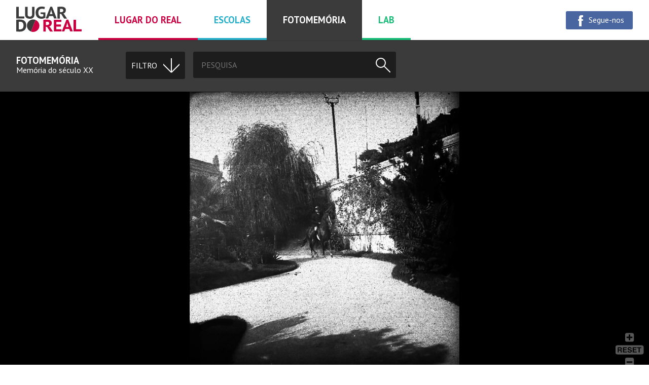

--- FILE ---
content_type: text/html; charset=utf-8
request_url: http://lugardoreal.com/imaxe/jovem-cavaleiro-2
body_size: 11098
content:

<!doctype html>

<html class="no-js  in-fotomemoria" lang="pt">
    <head>
        <meta charset="utf-8">
        <meta http-equiv="x-ua-compatible" content="ie=edge">

        <title>Jovem cavaleiro - Lugar do real</title>

        <meta name="description" content="">
        <meta name="viewport" content="width=device-width, initial-scale=1">

        <link rel="apple-touch-icon" sizes="57x57" href="http://lugardoreal.com/apple-touch-icon-57x57.png">
        <link rel="apple-touch-icon" sizes="60x60" href="http://lugardoreal.com/apple-touch-icon-60x60.png">
        <link rel="apple-touch-icon" sizes="72x72" href="http://lugardoreal.com/apple-touch-icon-72x72.png">
        <link rel="apple-touch-icon" sizes="76x76" href="http://lugardoreal.com/apple-touch-icon-76x76.png">
        <link rel="apple-touch-icon" sizes="114x114" href="http://lugardoreal.com/apple-touch-icon-114x114.png">
        <link rel="apple-touch-icon" sizes="120x120" href="http://lugardoreal.com/apple-touch-icon-120x120.png">
        <link rel="apple-touch-icon" sizes="144x144" href="http://lugardoreal.com/apple-touch-icon-144x144.png">
        <link rel="apple-touch-icon" sizes="152x152" href="http://lugardoreal.com/apple-touch-icon-152x152.png">
        <link rel="apple-touch-icon" sizes="180x180" href="http://lugardoreal.com/apple-touch-icon-180x180.png">
        <link rel="icon" type="image/png" href="http://lugardoreal.com/favicon-32x32.png" sizes="32x32">
        <link rel="icon" type="image/png" href="http://lugardoreal.com/android-chrome-192x192.png" sizes="192x192">
        <link rel="icon" type="image/png" href="http://lugardoreal.com/favicon-96x96.png" sizes="96x96">
        <link rel="icon" type="image/png" href="http://lugardoreal.com/favicon-16x16.png" sizes="16x16">
        <link rel="manifest" href="http://lugardoreal.com/manifest.json">
        <meta name="apple-mobile-web-app-title" content="Lugar do real">
        <meta name="application-name" content="Lugar do real">
        <meta name="msapplication-TileColor" content="#fafbfb">
        <meta name="msapplication-TileImage" content="http://lugardoreal.com/mstile-144x144.png">
        <meta name="theme-color" content="#ffffff">

        <meta name="title" content="Jovem cavaleiro">
<meta name="description" content="Jovem cavaleiro junto da casa Villa Idalina, na freguesia de Seixas, concelho de Caminha. Fotografia do espólio existente em&amp;nbsp;Villa Idalina,&amp;nbsp;edificação do início do seculo XX, em Seixas, Caminha, mandada construir por Joaquim dos Anjos Costa, emigrante no Rio de Janeiro, Brasil. &quot;O&amp;nbsp;nosso amigo e distincto “spotman” Snr Joaquim dos Anjos Costa, comprou ao destemido cavaleiro tauromático José Casimiro d´Almeida&amp;nbsp;o seu melhor cavalo de cortezias. Este animal, que é uma estampa de perfeição, tem além da sua maestria no trotear, uma gloriosa história de toureio […] Parabéns ao amigo Costa, pelo gosto na aquisição.&quot;&amp;nbsp;In&amp;nbsp;Notícias de Caminha, ano VIII, nº 384, de 15 agosto de 1915, p2. José Casimiro d´Almeida, a quem Joaquim dos Anjos Costa&amp;nbsp;compra&amp;nbsp;o seu melhor cavalo de cortezias,&amp;nbsp;é filho de Manoel Casimiro d´Almeida (1854-1928), brilhante cavaleiro tauromáquico, iniciador de uma dinastia de artistas que inclui o filho José Casimiro e os netos Mirita Casimiro (atriz de teatro e cinema casada com Vasco Santana), Manuel e José Casimiro Júnior, também estes toureiros equestres.">
<link rel="image_src" href="http://lugardoreal.com/images/image_thumb/imaxes/60802f59f3096-scan-130409-0007-cavaleiro-jovem-tratada.jpg">
<link rel="canonical" href="http://lugardoreal.com/imaxe/jovem-cavaleiro-2">
<meta property="og:type" content="website">
<meta property="og:title" content="Jovem cavaleiro">
<meta property="og:image" content="http://lugardoreal.com/images/image_thumb/imaxes/60802f59f3096-scan-130409-0007-cavaleiro-jovem-tratada.jpg">
<meta property="og:url" content="http://lugardoreal.com/imaxe/jovem-cavaleiro-2">
<meta property="og:description" content="Jovem cavaleiro junto da casa Villa Idalina, na freguesia de Seixas, concelho de Caminha. Fotografia do espólio existente em&amp;nbsp;Villa Idalina,&amp;nbsp;edificação do início do seculo XX, em Seixas, Caminha, mandada construir por Joaquim dos Anjos Costa, emigrante no Rio de Janeiro, Brasil. &quot;O&amp;nbsp;nosso amigo e distincto “spotman” Snr Joaquim dos Anjos Costa, comprou ao destemido cavaleiro tauromático José Casimiro d´Almeida&amp;nbsp;o seu melhor cavalo de cortezias. Este animal, que é uma estampa de perfeição, tem além da sua maestria no trotear, uma gloriosa história de toureio […] Parabéns ao amigo Costa, pelo gosto na aquisição.&quot;&amp;nbsp;In&amp;nbsp;Notícias de Caminha, ano VIII, nº 384, de 15 agosto de 1915, p2. José Casimiro d´Almeida, a quem Joaquim dos Anjos Costa&amp;nbsp;compra&amp;nbsp;o seu melhor cavalo de cortezias,&amp;nbsp;é filho de Manoel Casimiro d´Almeida (1854-1928), brilhante cavaleiro tauromáquico, iniciador de uma dinastia de artistas que inclui o filho José Casimiro e os netos Mirita Casimiro (atriz de teatro e cinema casada com Vasco Santana), Manuel e José Casimiro Júnior, também estes toureiros equestres.">
<meta name="twitter:card" content="summary">
<meta name="twitter:title" content="Jovem cavaleiro">
<meta name="twitter:image" content="http://lugardoreal.com/images/image_thumb/imaxes/60802f59f3096-scan-130409-0007-cavaleiro-jovem-tratada.jpg">
<meta name="twitter:description" content="Jovem cavaleiro junto da casa Villa Idalina, na freguesia de Seixas, concelho de Caminha. Fotografia do espólio existente em&amp;nbsp;Villa Idalina,&amp;nbsp;edificação do início do seculo XX, em Seixas, Caminha, mandada construir por Joaquim dos Anjos Costa, emigrante no Rio de Janeiro, Brasil. &quot;O&amp;nbsp;nosso amigo e distincto “spotman” Snr Joaquim dos Anjos Costa, comprou ao destemido cavaleiro tauromático José Casimiro d´Almeida&amp;nbsp;o seu melhor cavalo de cortezias. Este animal, que é uma estampa de perfeição, tem além da sua maestria no trotear, uma gloriosa história de toureio […] Parabéns ao amigo Costa, pelo gosto na aquisição.&quot;&amp;nbsp;In&amp;nbsp;Notícias de Caminha, ano VIII, nº 384, de 15 agosto de 1915, p2. José Casimiro d´Almeida, a quem Joaquim dos Anjos Costa&amp;nbsp;compra&amp;nbsp;o seu melhor cavalo de cortezias,&amp;nbsp;é filho de Manoel Casimiro d´Almeida (1854-1928), brilhante cavaleiro tauromáquico, iniciador de uma dinastia de artistas que inclui o filho José Casimiro e os netos Mirita Casimiro (atriz de teatro e cinema casada com Vasco Santana), Manuel e José Casimiro Júnior, também estes toureiros equestres.">

                <link rel="stylesheet" href="http://lugardoreal.com/css/styles.css">
        
            </head>

    <body>
        <header class="page-header">
	<a class="page-header-logo" href="http://lugardoreal.com/">
		<svg width="130px" height="50px" viewBox="0 0 130 50">
			<g class="page-header-logo-g1">
				<path d="M16,23.6H0V0.5h4.9v18.9H16V23.6z"/>
				<path d="M31.3,0.5h4.6v14.9c0,1.5-0.2,2.8-0.6,3.9c-0.4,1.1-1,2-1.8,2.7c-0.8,0.7-1.7,1.2-2.8,1.6 C29.5,23.9,28.3,24,27,24c-3.1,0-5.5-0.7-7.1-2c-1.6-1.4-2.4-3.4-2.4-6.1V0.5h4.9V15c0,1.8,0.4,3,1.2,3.7c0.8,0.7,1.9,1,3.4,1 c1.5,0,2.5-0.4,3.2-1.1c0.7-0.7,1.1-1.9,1.1-3.6V0.5z"/>
				<path d="M48,11.4h9.5v10.4c-0.5,0.4-1.1,0.7-1.7,1c-0.6,0.3-1.2,0.5-1.9,0.7c-0.7,0.2-1.4,0.3-2.1,0.4 c-0.7,0.1-1.4,0.1-2.1,0.1c-1.6,0-3.1-0.2-4.5-0.7c-1.4-0.5-2.6-1.2-3.6-2.2c-1-1-1.8-2.2-2.4-3.8c-0.6-1.5-0.9-3.3-0.9-5.4 c0-2.2,0.4-4,1.1-5.6c0.7-1.5,1.6-2.8,2.8-3.7c1.1-1,2.4-1.7,3.8-2.1C47.4,0.2,48.8,0,50.2,0c1.4,0,2.7,0.1,3.8,0.3 c1.1,0.2,1.9,0.4,2.6,0.6l-1,4.1c-0.6-0.2-1.3-0.4-2-0.5c-0.8-0.1-1.7-0.2-2.8-0.2c-1,0-2,0.1-2.8,0.4C47,5,46.3,5.4,45.6,6.1 c-0.6,0.6-1.1,1.4-1.5,2.4c-0.4,1-0.5,2.2-0.5,3.6c0,1.4,0.2,2.5,0.5,3.5c0.4,1,0.8,1.8,1.4,2.4c0.6,0.6,1.3,1.1,2.1,1.4 c0.8,0.3,1.6,0.4,2.5,0.4c0.6,0,1.2-0.1,1.8-0.2c0.6-0.1,1.1-0.3,1.5-0.6v-4L48,14.4V11.4z"/>
				<path d="M72.7,18.7h-7.8L63,23.6h-4.9l9.1-23.3h3.6l9.1,23.3h-5.2L72.7,18.7z M66.3,14.8h5.3L69.8,10L69,6.3h-0.2 L68,10L66.3,14.8z"/>
				<path d="M81.2,0.7c0.5-0.1,1.1-0.2,1.7-0.2c0.6-0.1,1.3-0.1,1.9-0.2c0.6,0,1.3-0.1,1.9-0.1c0.6,0,1.2,0,1.7,0 c1.2,0,2.3,0.1,3.5,0.3c1.1,0.2,2.2,0.5,3,1c0.9,0.5,1.6,1.2,2.2,2c0.6,0.8,0.8,1.9,0.8,3.2c0,1.9-0.5,3.5-1.4,4.7 c-0.9,1.2-2.2,2.1-3.9,2.5l1.8,1l5.8,8.8h-5.7l-5.8-9l-2.6-0.4v9.4h-4.9V0.7z M88.8,4.4c-0.5,0-1,0-1.5,0c-0.5,0-0.9,0-1.1,0.1V11 h2.1c1.4,0,2.5-0.3,3.3-0.8c0.8-0.5,1.2-1.4,1.2-2.7c0-1-0.3-1.7-1-2.2C91,4.7,90,4.4,88.8,4.4z"/>
				<path d="M0,25.9c0.5-0.1,1-0.1,1.7-0.2c0.6,0,1.3-0.1,2-0.1c0.7,0,1.3,0,2,0c0.6,0,1.2,0,1.7,0 c2.2,0,4.1,0.3,5.7,0.9c1.6,0.6,2.9,1.4,3.9,2.4c1,1,1.7,2.3,2.2,3.7c0.5,1.4,0.7,3,0.7,4.7c0,1.5-0.2,3-0.7,4.5 c-0.5,1.5-1.2,2.8-2.2,3.9c-1,1.1-2.3,2-4,2.7c-1.6,0.7-3.6,1-6,1c-0.4,0-0.9,0-1.5,0c-0.7,0-1.3,0-2-0.1c-0.7,0-1.3-0.1-2-0.1 c-0.6,0-1.1-0.1-1.4-0.1V25.9z M7.7,29.9c-0.5,0-1,0-1.6,0c-0.5,0-0.9,0-1.2,0.1v15c0.1,0,0.3,0,0.5,0c0.2,0,0.5,0,0.7,0 c0.3,0,0.5,0,0.7,0c0.2,0,0.4,0,0.5,0c1.4,0,2.6-0.2,3.5-0.7c0.9-0.4,1.7-1,2.2-1.8c0.5-0.7,0.9-1.6,1.1-2.5 c0.2-0.9,0.3-1.9,0.3-2.9c0-0.8-0.1-1.7-0.3-2.5c-0.2-0.9-0.6-1.7-1.1-2.4c-0.5-0.7-1.2-1.3-2.1-1.8C10.2,30.1,9.1,29.9,7.7,29.9z"/>
				<path d="M33.4,25.4c-6.8,0-12.3,5.5-12.3,12.3c0,5.3,3.4,9.8,8.1,11.5l8.9-22.9C36.6,25.8,35.1,25.4,33.4,25.4z"/>
			</g>

			<g class="page-header-logo-g2">
				<path d="M53.4,26.2c0.5-0.1,1.1-0.2,1.7-0.2c0.6-0.1,1.3-0.1,1.9-0.2c0.6,0,1.3-0.1,1.9-0.1c0.6,0,1.2,0,1.7,0 c1.2,0,2.3,0.1,3.5,0.3c1.1,0.2,2.2,0.5,3,1c0.9,0.5,1.6,1.2,2.2,2c0.6,0.8,0.8,1.9,0.8,3.2c0,1.9-0.5,3.5-1.4,4.7 c-0.9,1.2-2.2,2.1-3.9,2.5l1.8,1l5.8,8.8h-5.7l-5.8-9l-2.6-0.4v9.4h-4.9V26.2z M61,29.9c-0.5,0-1,0-1.5,0c-0.5,0-0.9,0-1.1,0.1v6.4 h2.1c1.4,0,2.5-0.3,3.3-0.8c0.8-0.5,1.2-1.4,1.2-2.7c0-1-0.3-1.7-1-2.2C63.2,30.1,62.2,29.9,61,29.9z"/>
				<path d="M74.2,25.9h14.9v4.3h-10v5h9.1v4.3h-9.1v5.2h10.2v4.3H74.2V25.9z"/>
				<path d="M104.5,44.2h-7.8l-1.9,4.9h-4.9L99,25.8h3.6l9.1,23.3h-5.2L104.5,44.2z M98.1,40.3h5.3l-1.8-4.8l-0.8-3.7 h-0.2l-0.8,3.7L98.1,40.3z"/>
				<path d="M129,49.1h-16V25.9h4.9v18.9H129V49.1z"/>
				<path d="M38.1,26.4l-8.9,22.9c1.3,0.5,2.7,0.7,4.2,0.7c6.8,0,12.3-5.5,12.3-12.3C45.7,32.6,42.5,28.2,38.1,26.4z"/>
			</g>
		</svg>
	</a>

	<nav class="page-header-menu">
		<a href="http://lugardoreal.com/lugar-do-real" class="for-lugardoreal">
			Lugar do real		</a>
		<a href="http://lugardoreal.com/escolas" class="for-escolas">
			Escolas		</a>
		<a href="http://lugardoreal.com/fotomemoria" class="for-fotomemoria">
			Fotomemória		</a>
		<a href="http://lugardoreal.com/lab" class="for-lab">
			Lab		</a>
	</nav>

	<div class="page-header-menu-social">
		<a class="button-facebook" href="https://www.facebook.com/LugarDoReal">
			<svg width="24px" height="24px" viewBox="0 0 24 24">
				<path fill="#ffffff" d="M17.1,10H14V6.8C14,6,14.2,6,14.6,6C15,6,17,6,17,6V2l-3.4,0C9.9,2,9,4.8,9,6.6V10H7v3h2c0,5,0,11,0,11h5 c0,0,0-6,0-11h2.7L17.1,10z"/>
			</svg>
			<span>
				Segue-nos			</span>
		</a>
	</div>

	<div class="page-header-menu-button">
		<button class="ui-menu-toggle" data-action="toggleClass:has-menu" data-target="html"><svg viewBox="0 0 16 16" class="ia16 ">
    <line x1="0" x2="14" y1="0" y2="0"/>
    <line x1="0" x2="14" y1="0" y2="0"/>
    <line x1="0" x2="14" y1="0" y2="0"/>
    <circle cx="6.5" cy="6.5" r="4.5"/>
</svg></button>
	</div>
</header>
        <div class="page-content">
            
<!-- Cabeceira -->
<div class="content-header">
	<header>
		<a href="http://lugardoreal.com/fotomemoria">
			<h1>Fotomemória</h1>
			<p>Memória do século XX</p>
		</a>
	</header>

	<div class="content-header-options">
		<nav class="content-header-menu">
			<strong data-action="toggleClass:is-visible" data-target="parent">
				<span>Filtro</span>
				<svg viewBox="0 0 16 16" class="ia16 ">
    <line x1="0" x2="14" y1="0" y2="0"/>
    <line x1="0" x2="14" y1="0" y2="0"/>
    <line x1="0" x2="14" y1="0" y2="0"/>
    <circle cx="6.5" cy="6.5" r="4.5"/>
</svg>			</strong>

			<ul>
				<li class="menu-topics" data-folk="subcategories">
					<strong>Temas:</strong>

					<div>
						<a href="http://lugardoreal.com/fotomemoria" class="is-selected">
							Todos os temas						</a>

						
												<a href="http://lugardoreal.com/fotomemoria/sociedade-1">
							Sociedade						</a>
												<a href="http://lugardoreal.com/fotomemoria/acontecimentos">
							Acontecimentos						</a>
												<a href="http://lugardoreal.com/fotomemoria/lugares">
							Lugares						</a>
												<a href="http://lugardoreal.com/fotomemoria/trabalho">
							Trabalho						</a>
											</div>
				</li>

				<li class="menu-tags" data-folk="tags">
										<strong>Etiquetas:</strong>
					
					
					<div>
												<a href="http://lugardoreal.com/fotomemoria?tag=arquivo-da-ao-norte-mdoc" class=" is-highlight">
							ARQUIVO DA AO NORTE/MDOC						</a>
												<a href="http://lugardoreal.com/fotomemoria?tag=arquivo-da-fundaco-gil-eannes" class=" is-highlight">
							Arquivo da Fundação Gil Eannes						</a>
												<a href="http://lugardoreal.com/fotomemoria?tag=arquivo-de-gualberto-boa-morte-galvo" class=" is-highlight">
							Arquivo de Gualberto Boa-Morte Galvão						</a>
												<a href="http://lugardoreal.com/fotomemoria?tag=arquivo-de-manuel-da-fonte" class=" is-highlight">
							Arquivo de Manuel da Fonte						</a>
												<a href="http://lugardoreal.com/fotomemoria?tag=arquivo-do-conde-daurora" class=" is-highlight">
							Arquivo do Conde d'Aurora						</a>
												<a href="http://lugardoreal.com/fotomemoria?tag=arquivo-do-ecomuseu-muncipal-de-seixal" class=" is-highlight">
							Arquivo do Ecomuseu Muncipal de Seixal						</a>
												<a href="http://lugardoreal.com/fotomemoria?tag=aquivo-do-museu-do-traje-de-viana-do-castelo" class=" is-highlight">
							Arquivo do Museu do Traje de Viana do Castelo						</a>
												<a href="http://lugardoreal.com/fotomemoria?tag=arquivo-domingos-malheiro" class=" is-highlight">
							Arquivo Domingos Malheiro						</a>
												<a href="http://lugardoreal.com/fotomemoria?tag=arquivo-foto-mar" class=" is-highlight">
							Arquivo Foto Mar						</a>
												<a href="http://lugardoreal.com/fotomemoria?tag=arquivo-manuel-rodrigues-de-freitas" class=" is-highlight">
							Arquivo Manuel Rodrigues de Freitas						</a>
												<a href="http://lugardoreal.com/fotomemoria?tag=arquivo-municipal-de-viana-do-castelo" class=" is-highlight">
							ARQUIVO MUNICIPAL de Viana do Castelo						</a>
												<a href="http://lugardoreal.com/fotomemoria?tag=arquivo-museu-da-imagem" class=" is-highlight">
							Arquivo Museu da Imagem						</a>
												<a href="http://lugardoreal.com/fotomemoria?tag=arquivo-villa-idalina" class=" is-highlight">
							Arquivo Villa Idalina						</a>
												<a href="http://lugardoreal.com/fotomemoria?tag=atividade-politica" class=" is-highlight">
							Atividade Política						</a>
												<a href="http://lugardoreal.com/fotomemoria?tag=atividade-religiosa" class=" is-highlight">
							Atividade Religiosa						</a>
												<a href="http://lugardoreal.com/fotomemoria?tag=bacalhoeiros" class=" is-highlight">
							Bacalhoeiros						</a>
												<a href="http://lugardoreal.com/fotomemoria?tag=embarcacoes" class=" is-highlight">
							Embarcações						</a>
												<a href="http://lugardoreal.com/fotomemoria?tag=emigraco" class=" is-highlight">
							Emigração						</a>
												<a href="http://lugardoreal.com/fotomemoria?tag=estaleiros-navais-de-viana-do-castelo" class=" is-highlight">
							Estaleiros Navais de Viana do Castelo						</a>
												<a href="http://lugardoreal.com/fotomemoria?tag=festa" class=" is-highlight">
							Festa						</a>
												<a href="http://lugardoreal.com/fotomemoria?tag=guerra-colonial" class=" is-highlight">
							Guerra Colonial						</a>
												<a href="http://lugardoreal.com/fotomemoria?tag=patrimonio-religioso" class=" is-highlight">
							Património Religioso						</a>
												<a href="http://lugardoreal.com/fotomemoria?tag=retratos" class=" is-highlight">
							Retratos						</a>
												<a href="http://lugardoreal.com/fotomemoria?tag=servico-militar" class=" is-highlight">
							Serviço Militar						</a>
												<a href="http://lugardoreal.com/fotomemoria?tag=abade-do-neiva" class=" ">
							Abade do Neiva						</a>
												<a href="http://lugardoreal.com/fotomemoria?tag=abrantes" class=" ">
							Abrantes						</a>
												<a href="http://lugardoreal.com/fotomemoria?tag=abu-dhabi" class=" ">
							Abu Dhabi						</a>
												<a href="http://lugardoreal.com/fotomemoria?tag=acores" class=" ">
							Açores						</a>
												<a href="http://lugardoreal.com/fotomemoria?tag=afife" class=" ">
							Afife						</a>
												<a href="http://lugardoreal.com/fotomemoria?tag=africa-do-sul" class=" ">
							África do Sul						</a>
												<a href="http://lugardoreal.com/fotomemoria?tag=aguas-frias" class=" ">
							Águas Frias						</a>
												<a href="http://lugardoreal.com/fotomemoria?tag=ajaccio" class=" ">
							Ajaccio						</a>
												<a href="http://lugardoreal.com/fotomemoria?tag=alberta" class=" ">
							Alberta						</a>
												<a href="http://lugardoreal.com/fotomemoria?tag=alcobaca" class=" ">
							Alcobaça						</a>
												<a href="http://lugardoreal.com/fotomemoria?tag=alemanha" class=" ">
							Alemanha						</a>
												<a href="http://lugardoreal.com/fotomemoria?tag=alenquer" class=" ">
							Alenquer						</a>
												<a href="http://lugardoreal.com/fotomemoria?tag=almada" class=" ">
							Almada						</a>
												<a href="http://lugardoreal.com/fotomemoria?tag=alpes-franceses" class=" ">
							Alpes Franceses						</a>
												<a href="http://lugardoreal.com/fotomemoria?tag=alvaredo" class=" ">
							Alvaredo						</a>
												<a href="http://lugardoreal.com/fotomemoria?tag=amadora" class=" ">
							Amadora						</a>
												<a href="http://lugardoreal.com/fotomemoria?tag=amarante" class=" ">
							Amarante						</a>
												<a href="http://lugardoreal.com/fotomemoria?tag=ambrizete" class=" ">
							Ambrizete						</a>
												<a href="http://lugardoreal.com/fotomemoria?tag=amora" class=" ">
							Amora						</a>
												<a href="http://lugardoreal.com/fotomemoria?tag=ancora" class=" ">
							Âncora						</a>
												<a href="http://lugardoreal.com/fotomemoria?tag=angoche-antonio-enes" class=" ">
							Angoche (António Enes)						</a>
												<a href="http://lugardoreal.com/fotomemoria?tag=angola" class=" ">
							Angola						</a>
												<a href="http://lugardoreal.com/fotomemoria?tag=antas" class=" ">
							Antas						</a>
												<a href="http://lugardoreal.com/fotomemoria?tag=apulia" class=" ">
							Apúlia						</a>
												<a href="http://lugardoreal.com/fotomemoria?tag=arabia-saudita" class=" ">
							Arábia Saudita						</a>
												<a href="http://lugardoreal.com/fotomemoria?tag=arcachon" class=" ">
							Arcachon						</a>
												<a href="http://lugardoreal.com/fotomemoria?tag=arcos-de-valdevez" class=" ">
							Arcos de Valdevez						</a>
												<a href="http://lugardoreal.com/fotomemoria?tag=ardenas" class=" ">
							Ardenas						</a>
												<a href="http://lugardoreal.com/fotomemoria?tag=areosa" class=" ">
							Areosa						</a>
												<a href="http://lugardoreal.com/fotomemoria?tag=arga-de-s-joo" class=" ">
							Arga de S. João						</a>
												<a href="http://lugardoreal.com/fotomemoria?tag=argela" class=" ">
							Argela						</a>
												<a href="http://lugardoreal.com/fotomemoria?tag=argelia" class=" ">
							Argélia						</a>
												<a href="http://lugardoreal.com/fotomemoria?tag=argenteuil" class=" ">
							Argenteuil						</a>
												<a href="http://lugardoreal.com/fotomemoria?tag=argentina" class=" ">
							Argentina						</a>
												<a href="http://lugardoreal.com/fotomemoria?tag=asnieres" class=" ">
							Asnières						</a>
												<a href="http://lugardoreal.com/fotomemoria?tag=asnieres-sur-seine" class=" ">
							Asnières-sur-Seine						</a>
												<a href="http://lugardoreal.com/fotomemoria?tag=australia" class=" ">
							Austrália						</a>
												<a href="http://lugardoreal.com/fotomemoria?tag=auxerre" class=" ">
							Auxerre						</a>
												<a href="http://lugardoreal.com/fotomemoria?tag=aveiro" class=" ">
							Aveiro						</a>
												<a href="http://lugardoreal.com/fotomemoria?tag=bagdade" class=" ">
							Bagdade						</a>
												<a href="http://lugardoreal.com/fotomemoria?tag=balacende" class=" ">
							Balacende						</a>
												<a href="http://lugardoreal.com/fotomemoria?tag=barcelos" class=" ">
							Barcelos						</a>
												<a href="http://lugardoreal.com/fotomemoria?tag=barreiro" class=" ">
							Barreiro						</a>
												<a href="http://lugardoreal.com/fotomemoria?tag=beirute" class=" ">
							Beirute						</a>
												<a href="http://lugardoreal.com/fotomemoria?tag=beja" class=" ">
							Beja						</a>
												<a href="http://lugardoreal.com/fotomemoria?tag=belinho" class=" ">
							Belinho						</a>
												<a href="http://lugardoreal.com/fotomemoria?tag=belize" class=" ">
							Belize						</a>
												<a href="http://lugardoreal.com/fotomemoria?tag=berlim" class=" ">
							Berlim						</a>
												<a href="http://lugardoreal.com/fotomemoria?tag=bissau" class=" ">
							Bissau						</a>
												<a href="http://lugardoreal.com/fotomemoria?tag=bissora" class=" ">
							Bissorã						</a>
												<a href="http://lugardoreal.com/fotomemoria?tag=bolama" class=" ">
							Bolama						</a>
												<a href="http://lugardoreal.com/fotomemoria?tag=bonifacio" class=" ">
							Bonifacio						</a>
												<a href="http://lugardoreal.com/fotomemoria?tag=bordeus" class=" ">
							Bordéus						</a>
												<a href="http://lugardoreal.com/fotomemoria?tag=boulogne-sur-mer" class=" ">
							Boulogne-sur-Mer						</a>
												<a href="http://lugardoreal.com/fotomemoria?tag=braga" class=" ">
							Braga						</a>
												<a href="http://lugardoreal.com/fotomemoria?tag=brasil" class=" ">
							Brasil						</a>
												<a href="http://lugardoreal.com/fotomemoria?tag=buenos-aires" class=" ">
							Buenos Aires						</a>
												<a href="http://lugardoreal.com/fotomemoria?tag=cabinda" class=" ">
							Cabinda						</a>
												<a href="http://lugardoreal.com/fotomemoria?tag=cabo-delgado" class=" ">
							Cabo Delgado						</a>
												<a href="http://lugardoreal.com/fotomemoria?tag=cabo-verde" class=" ">
							Cabo Verde						</a>
												<a href="http://lugardoreal.com/fotomemoria?tag=cabreiros" class=" ">
							Cabreiros						</a>
												<a href="http://lugardoreal.com/fotomemoria?tag=caldas-da-rainha" class=" ">
							Caldas da Rainha						</a>
												<a href="http://lugardoreal.com/fotomemoria?tag=calunda" class=" ">
							Calunda						</a>
												<a href="http://lugardoreal.com/fotomemoria?tag=cambambe" class=" ">
							Cambambe						</a>
												<a href="http://lugardoreal.com/fotomemoria?tag=caminha" class=" ">
							Caminha						</a>
												<a href="http://lugardoreal.com/fotomemoria?tag=canada" class=" ">
							Canadá						</a>
												<a href="http://lugardoreal.com/fotomemoria?tag=cardielos" class=" ">
							Cardielos						</a>
												<a href="http://lugardoreal.com/fotomemoria?tag=carreco" class=" ">
							Carreço						</a>
												<a href="http://lugardoreal.com/fotomemoria?tag=carvoeiro" class=" ">
							Carvoeiro						</a>
												<a href="http://lugardoreal.com/fotomemoria?tag=casablanca" class=" ">
							Casablanca						</a>
												<a href="http://lugardoreal.com/fotomemoria?tag=castelo-do-neiva" class=" ">
							Castelo do Neiva						</a>
												<a href="http://lugardoreal.com/fotomemoria?tag=castro-laboreiro" class=" ">
							Castro Laboreiro						</a>
												<a href="http://lugardoreal.com/fotomemoria?tag=cattenom" class=" ">
							Cattenom						</a>
												<a href="http://lugardoreal.com/fotomemoria?tag=cavaleiro-alvo" class=" ">
							Cavaleiro Alvo						</a>
												<a href="http://lugardoreal.com/fotomemoria?tag=cazomba" class=" ">
							Cazomba						</a>
												<a href="http://lugardoreal.com/fotomemoria?tag=cazombo" class=" ">
							Cazombo						</a>
												<a href="http://lugardoreal.com/fotomemoria?tag=cerdal" class=" ">
							Cerdal						</a>
												<a href="http://lugardoreal.com/fotomemoria?tag=chambery" class=" ">
							Chambéry						</a>
												<a href="http://lugardoreal.com/fotomemoria?tag=champagne" class=" ">
							Champagne						</a>
												<a href="http://lugardoreal.com/fotomemoria?tag=chantilly" class=" ">
							Chantilly						</a>
												<a href="http://lugardoreal.com/fotomemoria?tag=chateau-thierry" class=" ">
							Château-Thierry						</a>
												<a href="http://lugardoreal.com/fotomemoria?tag=chaves" class=" ">
							Chaves						</a>
												<a href="http://lugardoreal.com/fotomemoria?tag=chaviaes" class=" ">
							Chaviães						</a>
												<a href="http://lugardoreal.com/fotomemoria?tag=china" class=" ">
							China						</a>
												<a href="http://lugardoreal.com/fotomemoria?tag=choisy-le-roi" class=" ">
							Choisy-le-Roi						</a>
												<a href="http://lugardoreal.com/fotomemoria?tag=coimbra" class=" ">
							Coimbra						</a>
												<a href="http://lugardoreal.com/fotomemoria?tag=colombes" class=" ">
							Colombes						</a>
												<a href="http://lugardoreal.com/fotomemoria?tag=congo-belga" class=" ">
							Congo Belga						</a>
												<a href="http://lugardoreal.com/fotomemoria?tag=constancia" class=" ">
							Constância						</a>
												<a href="http://lugardoreal.com/fotomemoria?tag=correlha" class=" ">
							Correlhã						</a>
												<a href="http://lugardoreal.com/fotomemoria?tag=corsega" class=" ">
							Córsega						</a>
												<a href="http://lugardoreal.com/fotomemoria?tag=costa-do-marfim" class=" ">
							Costa do Marfim						</a>
												<a href="http://lugardoreal.com/fotomemoria?tag=cousso" class=" ">
							Cousso						</a>
												<a href="http://lugardoreal.com/fotomemoria?tag=cova-da-piedade" class=" ">
							Cova da Piedade						</a>
												<a href="http://lugardoreal.com/fotomemoria?tag=cubalhao" class=" ">
							Cubalhão						</a>
												<a href="http://lugardoreal.com/fotomemoria?tag=dammarie-les-lys" class=" ">
							Dammarie-lès-Lys						</a>
												<a href="http://lugardoreal.com/fotomemoria?tag=dande" class=" ">
							Dande						</a>
												<a href="http://lugardoreal.com/fotomemoria?tag=darque" class=" ">
							Darque						</a>
												<a href="http://lugardoreal.com/fotomemoria?tag=dem" class=" ">
							Dem						</a>
												<a href="http://lugardoreal.com/fotomemoria?tag=deocriste" class=" ">
							Deocriste						</a>
												<a href="http://lugardoreal.com/fotomemoria?tag=duas-igrejas" class=" ">
							Duas Igrejas						</a>
												<a href="http://lugardoreal.com/fotomemoria?tag=dunquerque" class=" ">
							Dunquerque						</a>
												<a href="http://lugardoreal.com/fotomemoria?tag=emirados-arabes-unidos" class=" ">
							Emirados Árabes Unidos						</a>
												<a href="http://lugardoreal.com/fotomemoria?tag=ericeira" class=" ">
							Ericeira						</a>
												<a href="http://lugardoreal.com/fotomemoria?tag=ermenonville" class=" ">
							Ermenonville						</a>
												<a href="http://lugardoreal.com/fotomemoria?tag=espanha" class=" ">
							Espanha						</a>
												<a href="http://lugardoreal.com/fotomemoria?tag=esposende" class=" ">
							Esposende						</a>
												<a href="http://lugardoreal.com/fotomemoria?tag=estados-unidos-da-america" class=" ">
							Estados Unidos da América						</a>
												<a href="http://lugardoreal.com/fotomemoria?tag=fafe" class=" ">
							Fafe						</a>
												<a href="http://lugardoreal.com/fotomemoria?tag=fo" class=" ">
							Fão						</a>
												<a href="http://lugardoreal.com/fotomemoria?tag=fatima" class=" ">
							Fátima						</a>
												<a href="http://lugardoreal.com/fotomemoria?tag=favaios" class=" ">
							Favaios						</a>
												<a href="http://lugardoreal.com/fotomemoria?tag=feitosa" class=" ">
							Feitosa						</a>
												<a href="http://lugardoreal.com/fotomemoria?tag=fiaes" class=" ">
							Fiães						</a>
												<a href="http://lugardoreal.com/fotomemoria?tag=figueira-da-foz" class=" ">
							Figueira da Foz						</a>
												<a href="http://lugardoreal.com/fotomemoria?tag=fontainebleau" class=" ">
							Fontainebleau						</a>
												<a href="http://lugardoreal.com/fotomemoria?tag=fonto" class=" ">
							Fontão						</a>
												<a href="http://lugardoreal.com/fotomemoria?tag=forjes" class=" ">
							Forjães						</a>
												<a href="http://lugardoreal.com/fotomemoria?tag=franca" class=" ">
							França						</a>
												<a href="http://lugardoreal.com/fotomemoria?tag=frepillon" class=" ">
							Frépillon						</a>
												<a href="http://lugardoreal.com/fotomemoria?tag=gabao" class=" ">
							Gabão						</a>
												<a href="http://lugardoreal.com/fotomemoria?tag=garches" class=" ">
							Garches						</a>
												<a href="http://lugardoreal.com/fotomemoria?tag=gave" class=" ">
							Gave						</a>
												<a href="http://lugardoreal.com/fotomemoria?tag=gavieira" class=" ">
							Gavieira						</a>
												<a href="http://lugardoreal.com/fotomemoria?tag=gemeses" class=" ">
							Gemeses						</a>
												<a href="http://lugardoreal.com/fotomemoria?tag=gondar" class=" ">
							Gondar						</a>
												<a href="http://lugardoreal.com/fotomemoria?tag=gondifelos" class=" ">
							Gondifelos						</a>
												<a href="http://lugardoreal.com/fotomemoria?tag=gondomar" class=" ">
							Gondomar						</a>
												<a href="http://lugardoreal.com/fotomemoria?tag=goussainville" class=" ">
							Goussainville						</a>
												<a href="http://lugardoreal.com/fotomemoria?tag=grecia" class=" ">
							Grécia						</a>
												<a href="http://lugardoreal.com/fotomemoria?tag=gronelandia" class=" ">
							Gronelândia						</a>
												<a href="http://lugardoreal.com/fotomemoria?tag=guimaraes" class=" ">
							Guimarães						</a>
												<a href="http://lugardoreal.com/fotomemoria?tag=guine-bissau" class=" ">
							Guiné-Bissau						</a>
												<a href="http://lugardoreal.com/fotomemoria?tag=haute-loire" class=" ">
							Haute-Loire						</a>
												<a href="http://lugardoreal.com/fotomemoria?tag=herouville-saint-clair" class=" ">
							Hérouville-Saint-Clair						</a>
												<a href="http://lugardoreal.com/fotomemoria?tag=hong-kong" class=" ">
							Hong Kong						</a>
												<a href="http://lugardoreal.com/fotomemoria?tag=ilha-de-mocambique" class=" ">
							Ilha de Moçambique						</a>
												<a href="http://lugardoreal.com/fotomemoria?tag=india" class=" ">
							Índia						</a>
												<a href="http://lugardoreal.com/fotomemoria?tag=india-goa" class=" ">
							Índia (Goa)						</a>
												<a href="http://lugardoreal.com/fotomemoria?tag=irao" class=" ">
							Irão						</a>
												<a href="http://lugardoreal.com/fotomemoria?tag=iraque" class=" ">
							Iraque						</a>
												<a href="http://lugardoreal.com/fotomemoria?tag=italia" class=" ">
							Itália						</a>
												<a href="http://lugardoreal.com/fotomemoria?tag=jizan" class=" ">
							Jizan						</a>
												<a href="http://lugardoreal.com/fotomemoria?tag=lage" class=" ">
							Lage						</a>
												<a href="http://lugardoreal.com/fotomemoria?tag=lagos" class=" ">
							Lagos						</a>
												<a href="http://lugardoreal.com/fotomemoria?tag=lamas-de-mouro" class=" ">
							Lamas de Mouro						</a>
												<a href="http://lugardoreal.com/fotomemoria?tag=lanheses" class=" ">
							Lanheses						</a>
												<a href="http://lugardoreal.com/fotomemoria?tag=le-mans" class=" ">
							Le Mans						</a>
												<a href="http://lugardoreal.com/fotomemoria?tag=le-puy-en-valey" class=" ">
							Le Puy-en-Velay						</a>
												<a href="http://lugardoreal.com/fotomemoria?tag=libano" class=" ">
							Líbano						</a>
												<a href="http://lugardoreal.com/fotomemoria?tag=lille" class=" ">
							Lille						</a>
												<a href="http://lugardoreal.com/fotomemoria?tag=lisboa" class=" ">
							Lisboa						</a>
												<a href="http://lugardoreal.com/fotomemoria?tag=longwy" class=" ">
							Longwy						</a>
												<a href="http://lugardoreal.com/fotomemoria?tag=lorraine" class=" ">
							Lorraine						</a>
												<a href="http://lugardoreal.com/fotomemoria?tag=lourdes" class=" ">
							Lourdes						</a>
												<a href="http://lugardoreal.com/fotomemoria?tag=lourinha" class=" ">
							Lourinhã						</a>
												<a href="http://lugardoreal.com/fotomemoria?tag=luanda" class=" ">
							Luanda						</a>
												<a href="http://lugardoreal.com/fotomemoria?tag=lugares" class=" ">
							Lugares						</a>
												<a href="http://lugardoreal.com/fotomemoria?tag=luso" class=" ">
							Luso						</a>
												<a href="http://lugardoreal.com/fotomemoria?tag=luvaca" class=" ">
							Luvaca						</a>
												<a href="http://lugardoreal.com/fotomemoria?tag=lyon" class=" ">
							Lyon						</a>
												<a href="http://lugardoreal.com/fotomemoria?tag=macombo" class=" ">
							Macombo						</a>
												<a href="http://lugardoreal.com/fotomemoria?tag=macon" class=" ">
							Mâcon						</a>
												<a href="http://lugardoreal.com/fotomemoria?tag=mafra" class=" ">
							Mafra						</a>
												<a href="http://lugardoreal.com/fotomemoria?tag=mancha" class=" ">
							Mancha						</a>
												<a href="http://lugardoreal.com/fotomemoria?tag=maputo" class=" ">
							Maputo						</a>
												<a href="http://lugardoreal.com/fotomemoria?tag=mar-s-bartolomeu" class=" ">
							Mar (S. Bartolomeu)						</a>
												<a href="http://lugardoreal.com/fotomemoria?tag=marrocos" class=" ">
							Marrocos						</a>
												<a href="http://lugardoreal.com/fotomemoria?tag=marrupa" class=" ">
							Marrupa						</a>
												<a href="http://lugardoreal.com/fotomemoria?tag=marselha" class=" ">
							Marselha						</a>
												<a href="http://lugardoreal.com/fotomemoria?tag=massabi" class=" ">
							Massabi						</a>
												<a href="http://lugardoreal.com/fotomemoria?tag=matosinhos" class=" ">
							Matosinhos						</a>
												<a href="http://lugardoreal.com/fotomemoria?tag=meadela" class=" ">
							Meadela						</a>
												<a href="http://lugardoreal.com/fotomemoria?tag=melgaco" class=" ">
							Melgaço						</a>
												<a href="http://lugardoreal.com/fotomemoria?tag=memba" class=" ">
							Memba						</a>
												<a href="http://lugardoreal.com/fotomemoria?tag=metz" class=" ">
							Metz						</a>
												<a href="http://lugardoreal.com/fotomemoria?tag=mitry-mory" class=" ">
							Mitry-Mory						</a>
												<a href="http://lugardoreal.com/fotomemoria?tag=mocambique" class=" ">
							Moçambique						</a>
												<a href="http://lugardoreal.com/fotomemoria?tag=mocamedes" class=" ">
							Moçâmedes						</a>
												<a href="http://lugardoreal.com/fotomemoria?tag=mocimboa-da-praia" class=" ">
							Mocímboa da Praia						</a>
												<a href="http://lugardoreal.com/fotomemoria?tag=moledo-do-minho" class=" ">
							Moledo do Minho						</a>
												<a href="http://lugardoreal.com/fotomemoria?tag=monapo" class=" ">
							Monapo						</a>
												<a href="http://lugardoreal.com/fotomemoria?tag=monco" class=" ">
							Monção						</a>
												<a href="http://lugardoreal.com/fotomemoria?tag=monserrate" class=" ">
							Monserrate						</a>
												<a href="http://lugardoreal.com/fotomemoria?tag=monsul" class=" ">
							Monsul						</a>
												<a href="http://lugardoreal.com/fotomemoria?tag=montaria-s-lourenco" class=" ">
							Montaria (S. Lourenço)						</a>
												<a href="http://lugardoreal.com/fotomemoria?tag=montfermeil" class=" ">
							Montfermeil						</a>
												<a href="http://lugardoreal.com/fotomemoria?tag=montgeron" class=" ">
							Montgeron						</a>
												<a href="http://lugardoreal.com/fotomemoria?tag=montijo" class=" ">
							Montijo						</a>
												<a href="http://lugardoreal.com/fotomemoria?tag=montmorency" class=" ">
							Montmorency						</a>
												<a href="http://lugardoreal.com/fotomemoria?tag=montreal" class=" ">
							Montréal						</a>
												<a href="http://lugardoreal.com/fotomemoria?tag=montreuil" class=" ">
							Montreuil						</a>
												<a href="http://lugardoreal.com/fotomemoria?tag=mora" class=" ">
							Mora						</a>
												<a href="http://lugardoreal.com/fotomemoria?tag=moxico" class=" ">
							Moxico						</a>
												<a href="http://lugardoreal.com/fotomemoria?tag=mueda" class=" ">
							Mueda						</a>
												<a href="http://lugardoreal.com/fotomemoria?tag=murais" class=" ">
							Murais						</a>
												<a href="http://lugardoreal.com/fotomemoria?tag=murrupula" class=" ">
							Murrupula						</a>
												<a href="http://lugardoreal.com/fotomemoria?tag=musserra" class=" ">
							Musserra						</a>
												<a href="http://lugardoreal.com/fotomemoria?tag=nacala" class=" ">
							Nacala						</a>
												<a href="http://lugardoreal.com/fotomemoria?tag=nacaroa" class=" ">
							Nacarôa						</a>
												<a href="http://lugardoreal.com/fotomemoria?tag=nambuangongo" class=" ">
							Nambuangongo						</a>
												<a href="http://lugardoreal.com/fotomemoria?tag=nampula" class=" ">
							Nampula						</a>
												<a href="http://lugardoreal.com/fotomemoria?tag=nancy" class=" ">
							Nancy						</a>
												<a href="http://lugardoreal.com/fotomemoria?tag=nanterre" class=" ">
							Nanterre						</a>
												<a href="http://lugardoreal.com/fotomemoria?tag=nantes" class=" ">
							Nantes						</a>
												<a href="http://lugardoreal.com/fotomemoria?tag=niassa" class=" ">
							Niassa						</a>
												<a href="http://lugardoreal.com/fotomemoria?tag=nice" class=" ">
							Nice						</a>
												<a href="http://lugardoreal.com/fotomemoria?tag=noqui" class=" ">
							Noqui						</a>
												<a href="http://lugardoreal.com/fotomemoria?tag=normandia" class=" ">
							Normandia						</a>
												<a href="http://lugardoreal.com/fotomemoria?tag=notre-dame-de-bellecombe" class=" ">
							Notre-Dame-de-Bellecombe						</a>
												<a href="http://lugardoreal.com/fotomemoria?tag=noumea" class=" ">
							Nouméa						</a>
												<a href="http://lugardoreal.com/fotomemoria?tag=nova-caledonia" class=" ">
							Nova Caledónia						</a>
												<a href="http://lugardoreal.com/fotomemoria?tag=nova-iorque" class=" ">
							Nova Iorque						</a>
												<a href="http://lugardoreal.com/fotomemoria?tag=nova-torres" class=" ">
							Nova Torres						</a>
												<a href="http://lugardoreal.com/fotomemoria?tag=oise" class=" ">
							Oise						</a>
												<a href="http://lugardoreal.com/fotomemoria?tag=orbacem" class=" ">
							Orbacém						</a>
												<a href="http://lugardoreal.com/fotomemoria?tag=orleaes" class=" ">
							Orleães						</a>
												<a href="http://lugardoreal.com/fotomemoria?tag=orly" class=" ">
							Orly						</a>
												<a href="http://lugardoreal.com/fotomemoria?tag=ourense" class=" ">
							Ourense						</a>
												<a href="http://lugardoreal.com/fotomemoria?tag=outeiro" class=" ">
							Outeiro						</a>
												<a href="http://lugardoreal.com/fotomemoria?tag=paderne" class=" ">
							Paderne						</a>
												<a href="http://lugardoreal.com/fotomemoria?tag=palencia" class=" ">
							Palência						</a>
												<a href="http://lugardoreal.com/fotomemoria?tag=palme" class=" ">
							Palme						</a>
												<a href="http://lugardoreal.com/fotomemoria?tag=parada-de-gatim" class=" ">
							Parada de Gatim						</a>
												<a href="http://lugardoreal.com/fotomemoria?tag=parada-do-monte" class=" ">
							Parada do Monte						</a>
												<a href="http://lugardoreal.com/fotomemoria?tag=paris" class=" ">
							Paris						</a>
												<a href="http://lugardoreal.com/fotomemoria?tag=passos-s-julio" class=" ">
							Passos (S. Julião)						</a>
												<a href="http://lugardoreal.com/fotomemoria?tag=pedralva" class=" ">
							Pedralva						</a>
												<a href="http://lugardoreal.com/fotomemoria?tag=penafiel" class=" ">
							Penafiel						</a>
												<a href="http://lugardoreal.com/fotomemoria?tag=peniche" class=" ">
							Peniche						</a>
												<a href="http://lugardoreal.com/fotomemoria?tag=penso" class=" ">
							Penso						</a>
												<a href="http://lugardoreal.com/fotomemoria?tag=perre" class=" ">
							Perre						</a>
												<a href="http://lugardoreal.com/fotomemoria?tag=peso" class=" ">
							Peso						</a>
												<a href="http://lugardoreal.com/fotomemoria?tag=preso-da-regua" class=" ">
							Peso da Régua						</a>
												<a href="http://lugardoreal.com/fotomemoria?tag=pico-de-regalados" class=" ">
							Pico de Regalados						</a>
												<a href="http://lugardoreal.com/fotomemoria?tag=poissy" class=" ">
							Poissy						</a>
												<a href="http://lugardoreal.com/fotomemoria?tag=polonia" class=" ">
							Polónia						</a>
												<a href="http://lugardoreal.com/fotomemoria?tag=pomares" class=" ">
							Pomares						</a>
												<a href="http://lugardoreal.com/fotomemoria?tag=ponte-da-barca" class=" ">
							Ponte da Barca						</a>
												<a href="http://lugardoreal.com/fotomemoria?tag=ponte-de-lima" class=" ">
							Ponte de Lima						</a>
												<a href="http://lugardoreal.com/fotomemoria?tag=ponte-de-sor" class=" ">
							Ponte de Sor						</a>
												<a href="http://lugardoreal.com/fotomemoria?tag=portela-susa" class=" ">
							Portela Susã						</a>
												<a href="http://lugardoreal.com/fotomemoria?tag=porto" class=" ">
							Porto						</a>
												<a href="http://lugardoreal.com/fotomemoria?tag=povoa-de-lanhoso" class=" ">
							Póvoa de Lanhoso						</a>
												<a href="http://lugardoreal.com/fotomemoria?tag=povoa-de-varzim" class=" ">
							Póvoa de Varzim						</a>
												<a href="http://lugardoreal.com/fotomemoria?tag=prado-braga" class=" ">
							Prado (Braga)						</a>
												<a href="http://lugardoreal.com/fotomemoria?tag=prado-melgaco" class=" ">
							Prado (Melgaço)						</a>
												<a href="http://lugardoreal.com/fotomemoria?tag=puy-de-dome" class=" ">
							Puy-de-Dôme						</a>
												<a href="http://lugardoreal.com/fotomemoria?tag=plock" class=" ">
							Płock						</a>
												<a href="http://lugardoreal.com/fotomemoria?tag=quebec" class=" ">
							Quebec						</a>
												<a href="http://lugardoreal.com/fotomemoria?tag=quelo" class=" ">
							Quelo						</a>
												<a href="http://lugardoreal.com/fotomemoria?tag=quicabo" class=" ">
							Quicabo						</a>
												<a href="http://lugardoreal.com/fotomemoria?tag=quipedro" class=" ">
							Quipedro						</a>
												<a href="http://lugardoreal.com/fotomemoria?tag=rambouillet" class=" ">
							Rambouillet						</a>
												<a href="http://lugardoreal.com/fotomemoria?tag=rebordoes-santa-maria" class=" ">
							Rebordões Santa Maria						</a>
												<a href="http://lugardoreal.com/fotomemoria?tag=remoaes" class=" ">
							Remoães						</a>
												<a href="http://lugardoreal.com/fotomemoria?tag=rennes" class=" ">
							Rennes						</a>
												<a href="http://lugardoreal.com/fotomemoria?tag=riade" class=" ">
							Riade						</a>
												<a href="http://lugardoreal.com/fotomemoria?tag=riba-de-ancora" class=" ">
							Riba de Âncora						</a>
												<a href="http://lugardoreal.com/fotomemoria?tag=riba-de-mouro" class=" ">
							Riba de Mouro						</a>
												<a href="http://lugardoreal.com/fotomemoria?tag=ribamar" class=" ">
							Ribamar						</a>
												<a href="http://lugardoreal.com/fotomemoria?tag=ribaue" class=" ">
							Ribauè						</a>
												<a href="http://lugardoreal.com/fotomemoria?tag=ribeira-do-lima" class=" ">
							Ribeira do Lima						</a>
												<a href="http://lugardoreal.com/fotomemoria?tag=richemont" class=" ">
							Richemont						</a>
												<a href="http://lugardoreal.com/fotomemoria?tag=rio-de-janeiro" class=" ">
							Rio de Janeiro						</a>
												<a href="http://lugardoreal.com/fotomemoria?tag=rio-douro" class=" ">
							Rio Douro						</a>
												<a href="http://lugardoreal.com/fotomemoria?tag=rio-lima" class=" ">
							Rio Lima						</a>
												<a href="http://lugardoreal.com/fotomemoria?tag=rio-minho" class=" ">
							Rio Minho						</a>
												<a href="http://lugardoreal.com/fotomemoria?tag=rio-sassandra" class=" ">
							Rio Sassandra						</a>
												<a href="http://lugardoreal.com/fotomemoria?tag=romainville" class=" ">
							Romainville						</a>
												<a href="http://lugardoreal.com/fotomemoria?tag=rossas" class=" ">
							Rossas						</a>
												<a href="http://lugardoreal.com/fotomemoria?tag=roussas" class=" ">
							Roussas						</a>
												<a href="http://lugardoreal.com/fotomemoria?tag=roye" class=" ">
							Roye						</a>
												<a href="http://lugardoreal.com/fotomemoria?tag=rueil-malmaison" class=" ">
							Rueil-Malmaison						</a>
												<a href="http://lugardoreal.com/fotomemoria?tag=s-martinho-de-escariz" class=" ">
							S. Martinho de Escariz						</a>
												<a href="http://lugardoreal.com/fotomemoria?tag=s-pedro-de-merelim" class=" ">
							S. Pedro de Merelim						</a>
												<a href="http://lugardoreal.com/fotomemoria?tag=s-romo-do-neiva" class=" ">
							S. Romão do Neiva						</a>
												<a href="http://lugardoreal.com/fotomemoria?tag=sagres" class=" ">
							Sagres						</a>
												<a href="http://lugardoreal.com/fotomemoria?tag=saint-germain-en-laye" class=" ">
							Saint-Germain-en-Laye						</a>
												<a href="http://lugardoreal.com/fotomemoria?tag=saint-witz" class=" ">
							Saint-Witz						</a>
												<a href="http://lugardoreal.com/fotomemoria?tag=santa-barbara" class=" ">
							Santa Bárbara						</a>
												<a href="http://lugardoreal.com/fotomemoria?tag=santa-comba-do" class=" ">
							Santa Comba Dão						</a>
												<a href="http://lugardoreal.com/fotomemoria?tag=santa-margarida-da-coutada" class=" ">
							Santa Margarida da Coutada						</a>
												<a href="http://lugardoreal.com/fotomemoria?tag=santa-maria-maior" class=" ">
							Santa Maria Maior						</a>
												<a href="http://lugardoreal.com/fotomemoria?tag=santa-marta-de-portuzelo" class=" ">
							Santa Marta de Portuzelo						</a>
												<a href="http://lugardoreal.com/fotomemoria?tag=santo-antonio-do-zaire" class=" ">
							Santo António do Zaire						</a>
												<a href="http://lugardoreal.com/fotomemoria?tag=sao-bartolomeu-de-messines" class=" ">
							São Bartolomeu de Messines						</a>
												<a href="http://lugardoreal.com/fotomemoria?tag=sao-bras" class=" ">
							São Brás						</a>
												<a href="http://lugardoreal.com/fotomemoria?tag=sao-gregorio" class=" ">
							São Gregório						</a>
												<a href="http://lugardoreal.com/fotomemoria?tag=sao-joao-da-madeira" class=" ">
							São João da Madeira						</a>
												<a href="http://lugardoreal.com/fotomemoria?tag=sao-paio" class=" ">
							São Paio						</a>
												<a href="http://lugardoreal.com/fotomemoria?tag=sao-paulo" class=" ">
							São Paulo						</a>
												<a href="http://lugardoreal.com/fotomemoria?tag=sao-pedro-so-sul" class=" ">
							São Pedro do Sul						</a>
												<a href="http://lugardoreal.com/fotomemoria?tag=sao-salvador-do-congo-m-banza-kongo" class=" ">
							São Salvador do Congo/M'banza-Kongo						</a>
												<a href="http://lugardoreal.com/fotomemoria?tag=saone-et-loire" class=" ">
							Saône-et-Loire						</a>
												<a href="http://lugardoreal.com/fotomemoria?tag=saumur" class=" ">
							Saumur						</a>
												<a href="http://lugardoreal.com/fotomemoria?tag=savoie" class=" ">
							Savoie						</a>
												<a href="http://lugardoreal.com/fotomemoria?tag=seia" class=" ">
							Seia						</a>
												<a href="http://lugardoreal.com/fotomemoria?tag=seixal" class=" ">
							Seixal						</a>
												<a href="http://lugardoreal.com/fotomemoria?tag=seixas" class=" ">
							Seixas						</a>
												<a href="http://lugardoreal.com/fotomemoria?tag=sens" class=" ">
							Sens						</a>
												<a href="http://lugardoreal.com/fotomemoria?tag=serpa-pinto" class=" ">
							Serpa Pinto						</a>
												<a href="http://lugardoreal.com/fotomemoria?tag=sevran" class=" ">
							Sevran						</a>
												<a href="http://lugardoreal.com/fotomemoria?tag=soajo" class=" ">
							Soajo						</a>
												<a href="http://lugardoreal.com/fotomemoria?tag=soutelo" class=" ">
							Soutelo						</a>
												<a href="http://lugardoreal.com/fotomemoria?tag=st-johns" class=" ">
							St. John's						</a>
												<a href="http://lugardoreal.com/fotomemoria?tag=suica" class=" ">
							Suíça						</a>
												<a href="http://lugardoreal.com/fotomemoria?tag=tancos" class=" ">
							Tancos						</a>
												<a href="http://lugardoreal.com/fotomemoria?tag=tangil" class=" ">
							Tangil						</a>
												<a href="http://lugardoreal.com/fotomemoria?tag=tavora" class=" ">
							Távora						</a>
												<a href="http://lugardoreal.com/fotomemoria?tag=terra-nova" class=" ">
							Terra Nova						</a>
												<a href="http://lugardoreal.com/fotomemoria?tag=terras-de-bouro" class=" ">
							Terras de Bouro						</a>
												<a href="http://lugardoreal.com/fotomemoria?tag=timor-leste" class=" ">
							Timor Leste						</a>
												<a href="http://lugardoreal.com/fotomemoria?tag=tomar" class=" ">
							Tomar						</a>
												<a href="http://lugardoreal.com/fotomemoria?tag=tomboco" class=" ">
							Tomboco						</a>
												<a href="http://lugardoreal.com/fotomemoria?tag=tours" class=" ">
							Tours						</a>
												<a href="http://lugardoreal.com/fotomemoria?tag=trajes" class=" ">
							Trajes						</a>
												<a href="http://lugardoreal.com/fotomemoria?tag=travassos" class=" ">
							Travassós						</a>
												<a href="http://lugardoreal.com/fotomemoria?tag=trindade-e-tobago" class=" ">
							Trindade e Tobago						</a>
												<a href="http://lugardoreal.com/fotomemoria?tag=turquia" class=" ">
							Turquia						</a>
												<a href="http://lugardoreal.com/fotomemoria?tag=uige" class=" ">
							Uíge						</a>
												<a href="http://lugardoreal.com/fotomemoria?tag=valadares" class=" ">
							Valadares						</a>
												<a href="http://lugardoreal.com/fotomemoria?tag=valadim" class=" ">
							Valadim						</a>
												<a href="http://lugardoreal.com/fotomemoria?tag=vale-de-isere" class=" ">
							Vale de Isère						</a>
												<a href="http://lugardoreal.com/fotomemoria?tag=valenca" class=" ">
							Valença						</a>
												<a href="http://lugardoreal.com/fotomemoria?tag=valladolid" class=" ">
							Valladolid						</a>
												<a href="http://lugardoreal.com/fotomemoria?tag=vancouver" class=" ">
							Vancouver						</a>
												<a href="http://lugardoreal.com/fotomemoria?tag=venade" class=" ">
							Venade						</a>
												<a href="http://lugardoreal.com/fotomemoria?tag=veneza" class=" ">
							Veneza						</a>
												<a href="http://lugardoreal.com/fotomemoria?tag=venezuela" class=" ">
							Venezuela						</a>
												<a href="http://lugardoreal.com/fotomemoria?tag=versalhes" class=" ">
							Versalhes						</a>
												<a href="http://lugardoreal.com/fotomemoria?tag=viana-do-castelo" class=" ">
							Viana do Castelo						</a>
												<a href="http://lugardoreal.com/fotomemoria?tag=vieira-do-minho" class=" ">
							Vieira do Minho						</a>
												<a href="http://lugardoreal.com/fotomemoria?tag=vila-do-conde" class=" ">
							Vila do Conde						</a>
												<a href="http://lugardoreal.com/fotomemoria?tag=vila-franca-de-xira" class=" ">
							Vila Franca de Xira						</a>
												<a href="http://lugardoreal.com/fotomemoria?tag=vila-franca-do-lima" class=" ">
							Vila Franca do Lima						</a>
												<a href="http://lugardoreal.com/fotomemoria?tag=vila-nova-da-barquinha" class=" ">
							Vila Nova da Barquinha						</a>
												<a href="http://lugardoreal.com/fotomemoria?tag=vila-nova-de-cerveira" class=" ">
							Vila Nova de Cerveira						</a>
												<a href="http://lugardoreal.com/fotomemoria?tag=vila-nova-de-famalicao" class=" ">
							Vila Nova de Famalicão						</a>
												<a href="http://lugardoreal.com/fotomemoria?tag=vila-praia-de-ancora" class=" ">
							Vila Praia de Âncora						</a>
												<a href="http://lugardoreal.com/fotomemoria?tag=vila-real" class=" ">
							Vila Real						</a>
												<a href="http://lugardoreal.com/fotomemoria?tag=vila-verde" class=" ">
							Vila Verde						</a>
												<a href="http://lugardoreal.com/fotomemoria?tag=vila-vicosa" class=" ">
							Vila Viçosa						</a>
												<a href="http://lugardoreal.com/fotomemoria?tag=vilar-de-mouros" class=" ">
							Vilar de Mouros						</a>
												<a href="http://lugardoreal.com/fotomemoria?tag=vilar-de-nantes" class=" ">
							Vilar de Nantes						</a>
												<a href="http://lugardoreal.com/fotomemoria?tag=vile" class=" ">
							Vile						</a>
												<a href="http://lugardoreal.com/fotomemoria?tag=villeneuve-saint-georges" class=" ">
							Villeneuve-Saint-Georges						</a>
												<a href="http://lugardoreal.com/fotomemoria?tag=villeparisis" class=" ">
							Villeparisis						</a>
												<a href="http://lugardoreal.com/fotomemoria?tag=vimieiro" class=" ">
							Vimieiro						</a>
												<a href="http://lugardoreal.com/fotomemoria?tag=vincennes" class=" ">
							Vincennes						</a>
												<a href="http://lugardoreal.com/fotomemoria?tag=virgin-rocks" class=" ">
							Virgin Rocks						</a>
												<a href="http://lugardoreal.com/fotomemoria?tag=vosges" class=" ">
							Vosges						</a>
												<a href="http://lugardoreal.com/fotomemoria?tag=yerres" class=" ">
							Yerres						</a>
												<a href="http://lugardoreal.com/fotomemoria?tag=zala" class=" ">
							Zala						</a>
												<a href="http://lugardoreal.com/fotomemoria?tag=zambia" class=" ">
							Zâmbia						</a>
											</div>
				</li>
			</ul>
		</nav>

		<form class="content-header-search" action=http://lugardoreal.com/fotomemoria>
			<input type="search" name="query" placeholder="Pesquisa" value="">
						<button><svg viewBox="0 0 16 16" class="ia16 ">
    <line x1="0" x2="14" y1="0" y2="0"/>
    <line x1="0" x2="14" y1="0" y2="0"/>
    <line x1="0" x2="14" y1="0" y2="0"/>
    <circle cx="6.5" cy="6.5" r="4.5"/>
</svg></button>
		</form>
	</div>
</div>
<!-- Permalink -->
<article class="image item-permalink" data-folk="images,4238">
	<div class="image-viewer ui-viewer">
    <svg>
        <image xlink:href="http://lugardoreal.com/images/image_zoom/imaxes/60802f59f3096-scan-130409-0007-cavaleiro-jovem-tratada.jpg" width="100%" height="550">
    </svg>
</div>
	<p class="item-credits">
		<small>
			Para fins pedagógicos, de investigação e culturais. <a href="http://lugardoreal.com/info/politica-de-privacidade">Política de privacidade</a>		</small>
	</p>

	<div class="wrapper">
		<div class="voting ui-rating item-rating has-form" data-value="0">
	<strong>0</strong>

		<form method="post" action="http://lugardoreal.com/action-vote" data-onvotetxt="Obrigado por votar!">
		<div>
			<input type="hidden" name="id" value="4238">
			<input type="hidden" name="type" value="images">
			<select name="value">
				<option value="">Votar</option>
				<option>1</option>
				<option>2</option>
				<option>3</option>
				<option>4</option>
				<option>5</option>
			</select>
		</div>
	</form>
	</div>
		<header class="item-header">
			<h1>Jovem cavaleiro</h1>
			<p>Seixas, década de 1900</p>
		</header>

		<nav class="item-navigation">
			<a href="http://lugardoreal.com/fotomemoria/sociedade-1" class="item-category">Sociedade</a>

						<a href="http://lugardoreal.com/fotomemoria?tag=caminha" class="item-tag">Caminha</a>
						<a href="http://lugardoreal.com/fotomemoria?tag=arquivo-villa-idalina" class="item-tag">Arquivo Villa Idalina</a>
						<a href="http://lugardoreal.com/fotomemoria?tag=seixas" class="item-tag">Seixas</a>
					</nav>

		<div class="item-body">
			<p>Jovem cavaleiro junto da casa Villa Idalina, na freguesia de Seixas, concelho de Caminha.<br />
Fotografia do espólio existente em&nbsp;Villa Idalina,&nbsp;edificação do início do seculo XX, em Seixas, Caminha, mandada construir por Joaquim dos Anjos Costa, emigrante no Rio de Janeiro, Brasil.</p>

<p>"O&nbsp;<em>nosso amigo e distincto “spotman” Snr Joaquim dos Anjos Costa, comprou ao destemido cavaleiro tauromático José Casimiro d´Almeida</em><em><strong>&nbsp;</strong></em><em>o seu melhor cavalo de cortezias. Este animal, que é uma estampa de perfeição, tem além da sua maestria no trotear, uma gloriosa história de toureio […] Parabéns ao amigo Costa, pelo gosto na aquisição."</em><em>&nbsp;In</em>&nbsp;Notícias de Caminha, ano VIII, nº 384, de 15 agosto de 1915, p2.<br />
José Casimiro d´Almeida, a quem Joaquim dos Anjos Costa&nbsp;compra&nbsp;<em>o seu melhor cavalo de cortezias,</em>&nbsp;é filho de Manoel Casimiro d´Almeida (1854-1928), brilhante cavaleiro tauromáquico, iniciador de uma dinastia de artistas que inclui o filho José Casimiro e os netos Mirita Casimiro (atriz de teatro e cinema casada com Vasco Santana), Manuel e José Casimiro Júnior, também estes toureiros equestres.</p>

			<dl class="item-details">
								<dt>Autor</dt>
				<dd>Não identificado</dd>
				
								<dt>Recolhida por</dt>
				<dd>Lurdes Carreira em colaboração com Carmen Cortes e Jorge Leal</dd>
				
								<dt>Cedida por</dt>
				<dd>Andrés Carballo Llovo</dd>
				
				
								<dt>País</dt>
				<dd>Portugal</dd>
				
								<dt>Freguesia</dt>
				<dd>Seixas</dd>
				
				
								<dt>Concelho</dt>
				<dd>Caminha</dd>
				
				
							</dl>
		</div>

		<div class="item-feedback">
			<p>
				<a href="mailto:ao-norte@nortenet.pt?subject=feedback&amp;body=http://lugardoreal.com/imaxe/jovem-cavaleiro-2" class="button">
					Enviar comentário				</a>
			</p>
		</div>

		<div class="item-share">
			<strong>Partilhar</strong>

			<a class="button-facebook ui-share" href="https://www.facebook.com/sharer/sharer.php?display=popup&amp;redirect_uri=http%3A%2F%2Fwww.facebook.com&amp;u=http%3A%2F%2Flugardoreal.com%2Fimaxe%2Fjovem-cavaleiro-2&amp;t=Jovem+cavaleiro">
				<svg width="24px" height="24px" viewBox="0 0 24 24">
					<path fill="#ffffff" d="M17.1,10H14V6.8C14,6,14.2,6,14.6,6C15,6,17,6,17,6V2l-3.4,0C9.9,2,9,4.8,9,6.6V10H7v3h2c0,5,0,11,0,11h5 c0,0,0-6,0-11h2.7L17.1,10z"/>
				</svg>
				Facebook			</a>
			<a class="button-twitter ui-share" href="https://twitter.com/intent/tweet?text=Jovem+cavaleiro&amp;url=http%3A%2F%2Flugardoreal.com%2Fimaxe%2Fjovem-cavaleiro-2">
				<svg width="24px" height="24px" viewBox="0 0 24 24" enable-background="new 0 0 24 24">
					<path fill="#ffffff" d="M24,5.6c-0.8,0.4-1.7,0.6-2.7,0.7c1-0.6,1.7-1.5,2-2.6c-0.9,0.5-1.9,0.9-2.9,1.1C19.6,4,18.4,3.5,17,3.5 c-2.6,0-4.6,2.1-4.6,4.6c0,0.4,0,0.7,0.1,1.1C8.7,9,5.3,7.1,3,4.3C2.6,5,2.3,5.8,2.3,6.6c0,1.6,0.7,3,2,3.9c-0.8,0-1.2-0.2-2.2-0.6 c0,0,0,0,0,0.1c0,2.2,1.7,4.1,3.8,4.5c-0.4,0.1-0.7,0.2-1.2,0.2c-0.3,0-0.6,0-0.8-0.1c0.6,1.8,2.3,3.2,4.3,3.2c-1.6,1.2-3.6,2-5.8,2 c-0.4,0-0.7,0-1.1-0.1c2.1,1.3,4.5,2.1,7.1,2.1c8.5,0,13.2-7.1,13.2-13.2c0-0.2,0-0.4,0-0.6C22.6,7.4,23.4,6.6,24,5.6z"/>
				</svg>
				Twitter			</a>
		</div>
	</div>
</article>
        </div>

        <footer class="page-footer">
	<a class="page-footer-logo" href="http://www.ao-norte.com/">
		<img src="http://lugardoreal.com/img/logo-aonorte.jpg" alt="Logotipo">
		LUGAR DO REAL é um projeto da AO NORTE - Associação de Produção e Animação Audiovisual	</a>

	<nav class="page-footer-menu">
				<a href="http://lugardoreal.com/info/politica-de-privacidade">Política de privacidade</a>
			</nav>

	<ul class="page-footer-logos">
		<li>
			<a href="http://www.g9telecom.pt/">
				Apoio				<img src="http://lugardoreal.com/img/logo-g9_telecom.png" alt="Logotipo">
			</a>
		</li>
	</ul>
</footer>
        <script src="http://lugardoreal.com/js/main.js"></script>

        <script>
          (function(i,s,o,g,r,a,m){i['GoogleAnalyticsObject']=r;i[r]=i[r]||function(){
          (i[r].q=i[r].q||[]).push(arguments)},i[r].l=1*new Date();a=s.createElement(o),
          m=s.getElementsByTagName(o)[0];a.async=1;a.src=g;m.parentNode.insertBefore(a,m)
          })(window,document,'script','//www.google-analytics.com/analytics.js','ga');

          ga('create', 'UA-71567835-1', 'auto');
          ga('send', 'pageview');
        </script>
    </body>
</html>
